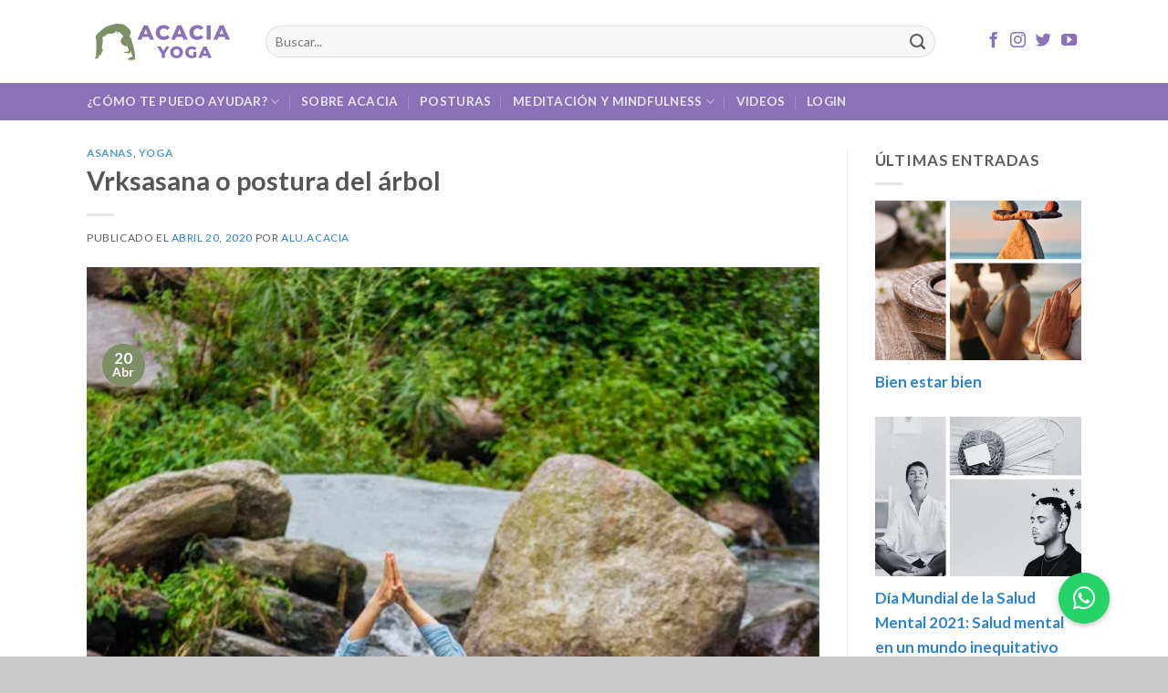

--- FILE ---
content_type: image/svg+xml
request_url: https://acaciayoga.com/wp-content/uploads/2020/07/acaciayoga-logo.svg
body_size: 1067
content:
<?xml version="1.0" encoding="UTF-8"?> <!-- Generator: Adobe Illustrator 23.0.0, SVG Export Plug-In . SVG Version: 6.00 Build 0) --> <svg xmlns="http://www.w3.org/2000/svg" xmlns:xlink="http://www.w3.org/1999/xlink" version="1.1" id="Layer_1" x="0px" y="0px" viewBox="0 0 600 186.5" style="enable-background:new 0 0 600 186.5;" xml:space="preserve"> <style type="text/css"> .st0{fill:#8973B6;} .st1{fill:#7E8E65;} </style> <g> <path class="st0" d="M245.9,74.1h-24l-4.5,11H201l25-56.7h15.8L267,85.1h-16.7L245.9,74.1z M241.2,62.3l-7.3-18.2l-7.3,18.1 L241.2,62.3L241.2,62.3z"></path> <path class="st0" d="M273.6,56.8c0-17.3,13.2-29.5,31.2-29.5c10.4,0,18.9,3.8,24.4,10.7L319,47.2c-3.6-4.3-7.9-6.6-13.4-6.6 c-9.3,0-15.8,6.5-15.8,16.2S296.3,73,305.6,73c5.4,0,9.8-2.3,13.4-6.6l10.2,9.2c-5.5,6.9-13.9,10.7-24.4,10.7 C286.8,86.2,273.6,74,273.6,56.8z"></path> <path class="st0" d="M379.1,74.1h-24l-4.5,11h-16.4l25-56.7H375l25.2,56.7h-16.7L379.1,74.1z M374.4,62.3l-7.3-18.2l-7.3,18.2 H374.4z"></path> <path class="st0" d="M406.8,56.8c0-17.3,13.2-29.5,31.2-29.5c10.4,0,18.9,3.8,24.4,10.7l-10.2,9.2c-3.6-4.3-7.9-6.6-13.4-6.6 c-9.3,0-15.8,6.5-15.8,16.2S429.5,73,438.8,73c5.4,0,9.8-2.3,13.4-6.6l10.2,9.2c-5.5,6.9-13.9,10.7-24.4,10.7 C420,86.2,406.8,74,406.8,56.8z"></path> <path class="st0" d="M475.2,28.4h16v56.7h-16V28.4z"></path> <path class="st0" d="M546.5,74.1h-24l-4.5,11h-16.4l25-56.7h15.8l25.2,56.7h-16.7L546.5,74.1z M541.8,62.3l-7.3-18.2l-7.3,18.1 L541.8,62.3L541.8,62.3z"></path> </g> <g> <path class="st0" d="M309.8,141.9v16.3h-12.9v-16.5l-17.4-29h13.6l10.8,18.1l10.8-18.1h12.5L309.8,141.9z"></path> <path class="st0" d="M330.8,135.5c0-13.7,10.7-23.7,25.3-23.7s25.3,10,25.3,23.7s-10.7,23.7-25.3,23.7S330.8,149.1,330.8,135.5z M368.4,135.5c0-7.9-5.4-13-12.3-13s-12.3,5.1-12.3,13s5.4,13,12.3,13S368.4,143.4,368.4,135.5z"></path> <path class="st0" d="M423.2,134.5h11.4v18.9c-5.3,3.8-12.5,5.8-19.1,5.8c-14.5,0-25.1-9.8-25.1-23.7s10.6-23.7,25.4-23.7 c8.5,0,15.4,2.9,19.9,8.3l-8.2,7.4c-3.1-3.4-6.7-5.1-11.1-5.1c-7.8,0-13,5.1-13,13c0,7.7,5.2,13,12.9,13c2.4,0,4.7-0.5,7-1.5 L423.2,134.5L423.2,134.5z"></path> <path class="st0" d="M477.9,149.4h-19.2l-3.6,8.8H442l20.1-45.5h12.7l20.2,45.5h-13.4L477.9,149.4z M474.1,139.9l-5.9-14.6 l-5.9,14.6H474.1z"></path> </g> <g> <path class="st1" d="M116,22l-9.1,2.6c0,0-27,4.5-43.4,18.6S38.1,66.5,38.1,66.5s-4.6,4-1.7,13.4c2.9,9.4,1.1,51.7,1.1,51.7 s-1.4,12.7,0.3,16.3c0,0,1.4,5.2-2.4,6.3l-2.7,0.7c0,0-2.9,0.3-1.1,1.9c0,0,0,2,1.6,2.1c0,0,0.8,0.1,2.3,0.9c0,0,3.9,1.2,6.7,0.9 c2.9-0.4,4-3.7,4-3.7l2.7-8.7c0,0,7.1-0.9,8.1-3.6c1-2.7,0.8-9.4,4.6-11.6s3.9-7.5,1.6-8.9c0,0-4.9-3.1-2-15.1 c2.9-12,3.8-28.6,0.1-33c0,0,12.1-4.6,21.1-13c0,0,2.5-1.9,7.5-1.9c5,0,13.9,2.7,23.8-6.6c0,0,1.6-3.3,5.2-2.8c0,0,0.1,6.4,0.9,6.6 c0.8,0.3,2,1.9,3.2,0.2c0,0-0.7-7.1,3-4.7c0,0,3.4,2.2,5.4,2.4c0,0,3,4.4,4.9,5.6c0,0,3.5,3.4,4.5,3.4c1,0.1,2.6,3.9,2.8,8.1 c0.2,4.3-5.9,3.7-7.5,9.2c-1.6,5.5-5.6,22,20.6,29.4c0,0,4.7,1.1,3.4-6.2c0,0-0.1-3.4,4.1-3l3.3,0.1c0,0,3.4,12.7,5.1,16.7 c0,0,6.8,28.3,8.1,29.3c1.4,1,0,5.6,0,5.6s-8.6,0.3-10.6,2.3c-1.9,2-1.8,1.3-3.3,2.8c0,0-1.8,0.5-4.3,1c-2.5,0.6-1.9,2.6,0.9,2.3 l4.1-0.5l-2.7,1.6c0,0-2.2,2.5,2.4,1.3c0,0,6.2-1.4,7-2.4l-3.3,2.7c0,0-4.1,1.8,0,2.3c0,0,5.6-0.5,9.5-4.9l-1.8,4.1 c0,0-0.5,3.2,2.8,0.9c0,0,0.8-3.7,6.7-4c0,0,3.9,0.7,3.2-4.8c-0.6-5.5-0.4-18.3-1.6-24.9c-1.2-6.7-9.3-42.2-12.8-46.4 c0,0-1.1-1.3,0.4-1.8c0,0,2.6-0.4,1.2-3.9c0,0-2.9-3-5.7-4.5c-2.8-1.5-2.7-11.3-0.1-13.8c2.6-2.5,4.7-15.4-8.7-25.5 c0,0-13.9-12.5-18.7-13.8c0,0-5.5-1.7-10.9-1.6L122.4,22c0,0-2.4-0.2-2-1.7C120.4,20.3,119.6,22.7,116,22z"></path> <path class="st1" d="M159.9,110.4c0,0,6.4,12.4,7,20.6c0,0,0.2,1.8-16.1,2.4c0,0-2.1,0.5-1,1.4c0,0-5,3.3,4.1,3.5l8.9-1.4l-2.5,1.4 c0,0-4.3,2.5,4.7,1.6c0,0,5-1.1,5.2-1.1c0.2,0,3.2-0.3,3.4-3.7l1.4-13l-4.2-16l-1.3-4l-8.6-1.3L159.9,110.4z"></path> </g> </svg> 